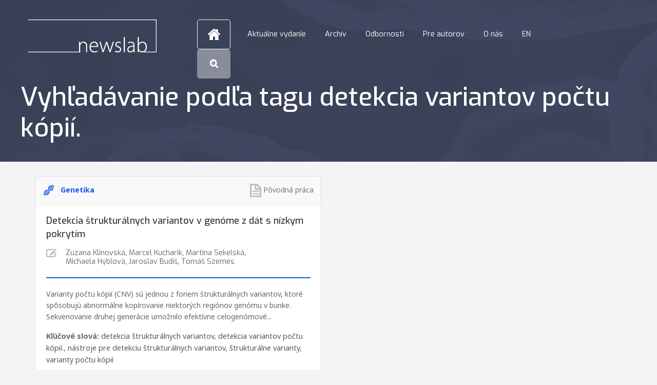

--- FILE ---
content_type: text/html; charset=UTF-8
request_url: https://www.newslab.sk/tag/detekcia-variantov-poctu-kopii/
body_size: 8257
content:
<!doctype html>
<html class="no-js" lang="sk-SK" >
    <head>
        <meta charset="UTF-8" />
        <meta name="viewport" content="width=device-width, initial-scale=1.0" />
        <title>detekcia variantov počtu kópií. &#8211; NewsLab &#8211; Odborný časopis laboratórnej medicíny</title>
<meta name='robots' content='max-image-preview:large' />
	<style>img:is([sizes="auto" i], [sizes^="auto," i]) { contain-intrinsic-size: 3000px 1500px }</style>
	<link rel="alternate" hreflang="en" href="https://www.newslab.sk/en/tag/detekcia-variantov-poctu-kopii-en/" />
<link rel="alternate" hreflang="sk" href="https://www.newslab.sk/tag/detekcia-variantov-poctu-kopii/" />
<link rel="alternate" hreflang="x-default" href="https://www.newslab.sk/tag/detekcia-variantov-poctu-kopii/" />
<link rel='dns-prefetch' href='//ajax.googleapis.com' />
		<!-- This site uses the Google Analytics by MonsterInsights plugin v8.10.1 - Using Analytics tracking - https://www.monsterinsights.com/ -->
							<script
				src="//www.googletagmanager.com/gtag/js?id=UA-90181029-1"  data-cfasync="false" data-wpfc-render="false" type="text/javascript" async></script>
			<script data-cfasync="false" data-wpfc-render="false" type="text/javascript">
				var mi_version = '8.10.1';
				var mi_track_user = true;
				var mi_no_track_reason = '';
				
								var disableStrs = [
															'ga-disable-UA-90181029-1',
									];

				/* Function to detect opted out users */
				function __gtagTrackerIsOptedOut() {
					for (var index = 0; index < disableStrs.length; index++) {
						if (document.cookie.indexOf(disableStrs[index] + '=true') > -1) {
							return true;
						}
					}

					return false;
				}

				/* Disable tracking if the opt-out cookie exists. */
				if (__gtagTrackerIsOptedOut()) {
					for (var index = 0; index < disableStrs.length; index++) {
						window[disableStrs[index]] = true;
					}
				}

				/* Opt-out function */
				function __gtagTrackerOptout() {
					for (var index = 0; index < disableStrs.length; index++) {
						document.cookie = disableStrs[index] + '=true; expires=Thu, 31 Dec 2099 23:59:59 UTC; path=/';
						window[disableStrs[index]] = true;
					}
				}

				if ('undefined' === typeof gaOptout) {
					function gaOptout() {
						__gtagTrackerOptout();
					}
				}
								window.dataLayer = window.dataLayer || [];

				window.MonsterInsightsDualTracker = {
					helpers: {},
					trackers: {},
				};
				if (mi_track_user) {
					function __gtagDataLayer() {
						dataLayer.push(arguments);
					}

					function __gtagTracker(type, name, parameters) {
						if (!parameters) {
							parameters = {};
						}

						if (parameters.send_to) {
							__gtagDataLayer.apply(null, arguments);
							return;
						}

						if (type === 'event') {
							
														parameters.send_to = monsterinsights_frontend.ua;
							__gtagDataLayer(type, name, parameters);
													} else {
							__gtagDataLayer.apply(null, arguments);
						}
					}

					__gtagTracker('js', new Date());
					__gtagTracker('set', {
						'developer_id.dZGIzZG': true,
											});
															__gtagTracker('config', 'UA-90181029-1', {"forceSSL":"true"} );
										window.gtag = __gtagTracker;										(function () {
						/* https://developers.google.com/analytics/devguides/collection/analyticsjs/ */
						/* ga and __gaTracker compatibility shim. */
						var noopfn = function () {
							return null;
						};
						var newtracker = function () {
							return new Tracker();
						};
						var Tracker = function () {
							return null;
						};
						var p = Tracker.prototype;
						p.get = noopfn;
						p.set = noopfn;
						p.send = function () {
							var args = Array.prototype.slice.call(arguments);
							args.unshift('send');
							__gaTracker.apply(null, args);
						};
						var __gaTracker = function () {
							var len = arguments.length;
							if (len === 0) {
								return;
							}
							var f = arguments[len - 1];
							if (typeof f !== 'object' || f === null || typeof f.hitCallback !== 'function') {
								if ('send' === arguments[0]) {
									var hitConverted, hitObject = false, action;
									if ('event' === arguments[1]) {
										if ('undefined' !== typeof arguments[3]) {
											hitObject = {
												'eventAction': arguments[3],
												'eventCategory': arguments[2],
												'eventLabel': arguments[4],
												'value': arguments[5] ? arguments[5] : 1,
											}
										}
									}
									if ('pageview' === arguments[1]) {
										if ('undefined' !== typeof arguments[2]) {
											hitObject = {
												'eventAction': 'page_view',
												'page_path': arguments[2],
											}
										}
									}
									if (typeof arguments[2] === 'object') {
										hitObject = arguments[2];
									}
									if (typeof arguments[5] === 'object') {
										Object.assign(hitObject, arguments[5]);
									}
									if ('undefined' !== typeof arguments[1].hitType) {
										hitObject = arguments[1];
										if ('pageview' === hitObject.hitType) {
											hitObject.eventAction = 'page_view';
										}
									}
									if (hitObject) {
										action = 'timing' === arguments[1].hitType ? 'timing_complete' : hitObject.eventAction;
										hitConverted = mapArgs(hitObject);
										__gtagTracker('event', action, hitConverted);
									}
								}
								return;
							}

							function mapArgs(args) {
								var arg, hit = {};
								var gaMap = {
									'eventCategory': 'event_category',
									'eventAction': 'event_action',
									'eventLabel': 'event_label',
									'eventValue': 'event_value',
									'nonInteraction': 'non_interaction',
									'timingCategory': 'event_category',
									'timingVar': 'name',
									'timingValue': 'value',
									'timingLabel': 'event_label',
									'page': 'page_path',
									'location': 'page_location',
									'title': 'page_title',
								};
								for (arg in args) {
																		if (!(!args.hasOwnProperty(arg) || !gaMap.hasOwnProperty(arg))) {
										hit[gaMap[arg]] = args[arg];
									} else {
										hit[arg] = args[arg];
									}
								}
								return hit;
							}

							try {
								f.hitCallback();
							} catch (ex) {
							}
						};
						__gaTracker.create = newtracker;
						__gaTracker.getByName = newtracker;
						__gaTracker.getAll = function () {
							return [];
						};
						__gaTracker.remove = noopfn;
						__gaTracker.loaded = true;
						window['__gaTracker'] = __gaTracker;
					})();
									} else {
										console.log("");
					(function () {
						function __gtagTracker() {
							return null;
						}

						window['__gtagTracker'] = __gtagTracker;
						window['gtag'] = __gtagTracker;
					})();
									}
			</script>
				<!-- / Google Analytics by MonsterInsights -->
		<link rel='stylesheet' id='wp-block-library-css' href='https://www.newslab.sk/wp-includes/css/dist/block-library/style.min.css?ver=6.8.3' type='text/css' media='all' />
<style id='classic-theme-styles-inline-css' type='text/css'>
/*! This file is auto-generated */
.wp-block-button__link{color:#fff;background-color:#32373c;border-radius:9999px;box-shadow:none;text-decoration:none;padding:calc(.667em + 2px) calc(1.333em + 2px);font-size:1.125em}.wp-block-file__button{background:#32373c;color:#fff;text-decoration:none}
</style>
<style id='global-styles-inline-css' type='text/css'>
:root{--wp--preset--aspect-ratio--square: 1;--wp--preset--aspect-ratio--4-3: 4/3;--wp--preset--aspect-ratio--3-4: 3/4;--wp--preset--aspect-ratio--3-2: 3/2;--wp--preset--aspect-ratio--2-3: 2/3;--wp--preset--aspect-ratio--16-9: 16/9;--wp--preset--aspect-ratio--9-16: 9/16;--wp--preset--color--black: #000000;--wp--preset--color--cyan-bluish-gray: #abb8c3;--wp--preset--color--white: #ffffff;--wp--preset--color--pale-pink: #f78da7;--wp--preset--color--vivid-red: #cf2e2e;--wp--preset--color--luminous-vivid-orange: #ff6900;--wp--preset--color--luminous-vivid-amber: #fcb900;--wp--preset--color--light-green-cyan: #7bdcb5;--wp--preset--color--vivid-green-cyan: #00d084;--wp--preset--color--pale-cyan-blue: #8ed1fc;--wp--preset--color--vivid-cyan-blue: #0693e3;--wp--preset--color--vivid-purple: #9b51e0;--wp--preset--gradient--vivid-cyan-blue-to-vivid-purple: linear-gradient(135deg,rgba(6,147,227,1) 0%,rgb(155,81,224) 100%);--wp--preset--gradient--light-green-cyan-to-vivid-green-cyan: linear-gradient(135deg,rgb(122,220,180) 0%,rgb(0,208,130) 100%);--wp--preset--gradient--luminous-vivid-amber-to-luminous-vivid-orange: linear-gradient(135deg,rgba(252,185,0,1) 0%,rgba(255,105,0,1) 100%);--wp--preset--gradient--luminous-vivid-orange-to-vivid-red: linear-gradient(135deg,rgba(255,105,0,1) 0%,rgb(207,46,46) 100%);--wp--preset--gradient--very-light-gray-to-cyan-bluish-gray: linear-gradient(135deg,rgb(238,238,238) 0%,rgb(169,184,195) 100%);--wp--preset--gradient--cool-to-warm-spectrum: linear-gradient(135deg,rgb(74,234,220) 0%,rgb(151,120,209) 20%,rgb(207,42,186) 40%,rgb(238,44,130) 60%,rgb(251,105,98) 80%,rgb(254,248,76) 100%);--wp--preset--gradient--blush-light-purple: linear-gradient(135deg,rgb(255,206,236) 0%,rgb(152,150,240) 100%);--wp--preset--gradient--blush-bordeaux: linear-gradient(135deg,rgb(254,205,165) 0%,rgb(254,45,45) 50%,rgb(107,0,62) 100%);--wp--preset--gradient--luminous-dusk: linear-gradient(135deg,rgb(255,203,112) 0%,rgb(199,81,192) 50%,rgb(65,88,208) 100%);--wp--preset--gradient--pale-ocean: linear-gradient(135deg,rgb(255,245,203) 0%,rgb(182,227,212) 50%,rgb(51,167,181) 100%);--wp--preset--gradient--electric-grass: linear-gradient(135deg,rgb(202,248,128) 0%,rgb(113,206,126) 100%);--wp--preset--gradient--midnight: linear-gradient(135deg,rgb(2,3,129) 0%,rgb(40,116,252) 100%);--wp--preset--font-size--small: 13px;--wp--preset--font-size--medium: 20px;--wp--preset--font-size--large: 36px;--wp--preset--font-size--x-large: 42px;--wp--preset--spacing--20: 0.44rem;--wp--preset--spacing--30: 0.67rem;--wp--preset--spacing--40: 1rem;--wp--preset--spacing--50: 1.5rem;--wp--preset--spacing--60: 2.25rem;--wp--preset--spacing--70: 3.38rem;--wp--preset--spacing--80: 5.06rem;--wp--preset--shadow--natural: 6px 6px 9px rgba(0, 0, 0, 0.2);--wp--preset--shadow--deep: 12px 12px 50px rgba(0, 0, 0, 0.4);--wp--preset--shadow--sharp: 6px 6px 0px rgba(0, 0, 0, 0.2);--wp--preset--shadow--outlined: 6px 6px 0px -3px rgba(255, 255, 255, 1), 6px 6px rgba(0, 0, 0, 1);--wp--preset--shadow--crisp: 6px 6px 0px rgba(0, 0, 0, 1);}:where(.is-layout-flex){gap: 0.5em;}:where(.is-layout-grid){gap: 0.5em;}body .is-layout-flex{display: flex;}.is-layout-flex{flex-wrap: wrap;align-items: center;}.is-layout-flex > :is(*, div){margin: 0;}body .is-layout-grid{display: grid;}.is-layout-grid > :is(*, div){margin: 0;}:where(.wp-block-columns.is-layout-flex){gap: 2em;}:where(.wp-block-columns.is-layout-grid){gap: 2em;}:where(.wp-block-post-template.is-layout-flex){gap: 1.25em;}:where(.wp-block-post-template.is-layout-grid){gap: 1.25em;}.has-black-color{color: var(--wp--preset--color--black) !important;}.has-cyan-bluish-gray-color{color: var(--wp--preset--color--cyan-bluish-gray) !important;}.has-white-color{color: var(--wp--preset--color--white) !important;}.has-pale-pink-color{color: var(--wp--preset--color--pale-pink) !important;}.has-vivid-red-color{color: var(--wp--preset--color--vivid-red) !important;}.has-luminous-vivid-orange-color{color: var(--wp--preset--color--luminous-vivid-orange) !important;}.has-luminous-vivid-amber-color{color: var(--wp--preset--color--luminous-vivid-amber) !important;}.has-light-green-cyan-color{color: var(--wp--preset--color--light-green-cyan) !important;}.has-vivid-green-cyan-color{color: var(--wp--preset--color--vivid-green-cyan) !important;}.has-pale-cyan-blue-color{color: var(--wp--preset--color--pale-cyan-blue) !important;}.has-vivid-cyan-blue-color{color: var(--wp--preset--color--vivid-cyan-blue) !important;}.has-vivid-purple-color{color: var(--wp--preset--color--vivid-purple) !important;}.has-black-background-color{background-color: var(--wp--preset--color--black) !important;}.has-cyan-bluish-gray-background-color{background-color: var(--wp--preset--color--cyan-bluish-gray) !important;}.has-white-background-color{background-color: var(--wp--preset--color--white) !important;}.has-pale-pink-background-color{background-color: var(--wp--preset--color--pale-pink) !important;}.has-vivid-red-background-color{background-color: var(--wp--preset--color--vivid-red) !important;}.has-luminous-vivid-orange-background-color{background-color: var(--wp--preset--color--luminous-vivid-orange) !important;}.has-luminous-vivid-amber-background-color{background-color: var(--wp--preset--color--luminous-vivid-amber) !important;}.has-light-green-cyan-background-color{background-color: var(--wp--preset--color--light-green-cyan) !important;}.has-vivid-green-cyan-background-color{background-color: var(--wp--preset--color--vivid-green-cyan) !important;}.has-pale-cyan-blue-background-color{background-color: var(--wp--preset--color--pale-cyan-blue) !important;}.has-vivid-cyan-blue-background-color{background-color: var(--wp--preset--color--vivid-cyan-blue) !important;}.has-vivid-purple-background-color{background-color: var(--wp--preset--color--vivid-purple) !important;}.has-black-border-color{border-color: var(--wp--preset--color--black) !important;}.has-cyan-bluish-gray-border-color{border-color: var(--wp--preset--color--cyan-bluish-gray) !important;}.has-white-border-color{border-color: var(--wp--preset--color--white) !important;}.has-pale-pink-border-color{border-color: var(--wp--preset--color--pale-pink) !important;}.has-vivid-red-border-color{border-color: var(--wp--preset--color--vivid-red) !important;}.has-luminous-vivid-orange-border-color{border-color: var(--wp--preset--color--luminous-vivid-orange) !important;}.has-luminous-vivid-amber-border-color{border-color: var(--wp--preset--color--luminous-vivid-amber) !important;}.has-light-green-cyan-border-color{border-color: var(--wp--preset--color--light-green-cyan) !important;}.has-vivid-green-cyan-border-color{border-color: var(--wp--preset--color--vivid-green-cyan) !important;}.has-pale-cyan-blue-border-color{border-color: var(--wp--preset--color--pale-cyan-blue) !important;}.has-vivid-cyan-blue-border-color{border-color: var(--wp--preset--color--vivid-cyan-blue) !important;}.has-vivid-purple-border-color{border-color: var(--wp--preset--color--vivid-purple) !important;}.has-vivid-cyan-blue-to-vivid-purple-gradient-background{background: var(--wp--preset--gradient--vivid-cyan-blue-to-vivid-purple) !important;}.has-light-green-cyan-to-vivid-green-cyan-gradient-background{background: var(--wp--preset--gradient--light-green-cyan-to-vivid-green-cyan) !important;}.has-luminous-vivid-amber-to-luminous-vivid-orange-gradient-background{background: var(--wp--preset--gradient--luminous-vivid-amber-to-luminous-vivid-orange) !important;}.has-luminous-vivid-orange-to-vivid-red-gradient-background{background: var(--wp--preset--gradient--luminous-vivid-orange-to-vivid-red) !important;}.has-very-light-gray-to-cyan-bluish-gray-gradient-background{background: var(--wp--preset--gradient--very-light-gray-to-cyan-bluish-gray) !important;}.has-cool-to-warm-spectrum-gradient-background{background: var(--wp--preset--gradient--cool-to-warm-spectrum) !important;}.has-blush-light-purple-gradient-background{background: var(--wp--preset--gradient--blush-light-purple) !important;}.has-blush-bordeaux-gradient-background{background: var(--wp--preset--gradient--blush-bordeaux) !important;}.has-luminous-dusk-gradient-background{background: var(--wp--preset--gradient--luminous-dusk) !important;}.has-pale-ocean-gradient-background{background: var(--wp--preset--gradient--pale-ocean) !important;}.has-electric-grass-gradient-background{background: var(--wp--preset--gradient--electric-grass) !important;}.has-midnight-gradient-background{background: var(--wp--preset--gradient--midnight) !important;}.has-small-font-size{font-size: var(--wp--preset--font-size--small) !important;}.has-medium-font-size{font-size: var(--wp--preset--font-size--medium) !important;}.has-large-font-size{font-size: var(--wp--preset--font-size--large) !important;}.has-x-large-font-size{font-size: var(--wp--preset--font-size--x-large) !important;}
:where(.wp-block-post-template.is-layout-flex){gap: 1.25em;}:where(.wp-block-post-template.is-layout-grid){gap: 1.25em;}
:where(.wp-block-columns.is-layout-flex){gap: 2em;}:where(.wp-block-columns.is-layout-grid){gap: 2em;}
:root :where(.wp-block-pullquote){font-size: 1.5em;line-height: 1.6;}
</style>
<link rel='stylesheet' id='wpml-legacy-horizontal-list-0-css' href='//www.newslab.sk/wp-content/plugins/sitepress-multilingual-cms/templates/language-switchers/legacy-list-horizontal/style.min.css?ver=1' type='text/css' media='all' />
<link rel='stylesheet' id='cms-navigation-style-base-css' href='https://www.newslab.sk/wp-content/plugins/wpml-cms-nav/res/css/cms-navigation-base.css?ver=1.5.5' type='text/css' media='screen' />
<link rel='stylesheet' id='cms-navigation-style-css' href='https://www.newslab.sk/wp-content/plugins/wpml-cms-nav/res/css/cms-navigation.css?ver=1.5.5' type='text/css' media='screen' />
<link rel='stylesheet' id='main-stylesheet-css' href='https://www.newslab.sk/wp-content/themes/FoundationPress/assets/stylesheets/foundation.css?ver=2.6.5' type='text/css' media='all' />
<script type="text/javascript" src="https://www.newslab.sk/wp-content/plugins/google-analytics-for-wordpress/assets/js/frontend-gtag.js?ver=8.10.1" id="monsterinsights-frontend-script-js"></script>
<script data-cfasync="false" data-wpfc-render="false" type="text/javascript" id='monsterinsights-frontend-script-js-extra'>/* <![CDATA[ */
var monsterinsights_frontend = {"js_events_tracking":"true","download_extensions":"doc,pdf,ppt,zip,xls,docx,pptx,xlsx","inbound_paths":"[]","home_url":"https:\/\/www.newslab.sk","hash_tracking":"false","ua":"UA-90181029-1","v4_id":""};/* ]]> */
</script>
<script type="text/javascript" src="//ajax.googleapis.com/ajax/libs/jquery/2.1.0/jquery.min.js?ver=2.1.0" id="jquery-js"></script>
<link rel="https://api.w.org/" href="https://www.newslab.sk/wp-json/" /><link rel="alternate" title="JSON" type="application/json" href="https://www.newslab.sk/wp-json/wp/v2/tags/1859" /><meta name="generator" content="WPML ver:4.5.8 stt:1,10;" />
		<style type="text/css" id="wp-custom-css">
			html[lang="sk-SK"] ul.header-menu li {
    padding-left: 33px;
}		</style>
		
        <script id="entry-template" type="text/x-handlebars-template">
            <div class="large-6 middle-6 small-12 columns archive--box--flex">   
            <div class="archive--box">
            <div class="archive--box--blue">
            <div class="archive--box--float-left">
            <p class="archive--box-icon">
            <span class="icon icon-{{categorySlug}}" style="color:{{categoryColor}};"></span>
            </p><a href="{{categorySlug}}" class="archive--box-category" style="color:{{categoryColor}};">{{{categoryName}}}</a></div>
            <div class="archive--box--float-right">
            {{#if postType}}
            <p class="archive--box-icon">
            <img src="https://www.newslab.sk/wp-content/themes/FoundationPress/images/article_type_icon.png" style="max-width:22px;">
            </p>
            <p class="archive--box-article-type">
            <a href="{{postTypeLink}}">{{postType}}
            </a>
            </p>
            {{/if}}
            </div>
            </div>
            <div class="archive--box--white">
            <div class="archive--box--top">
            <div class="archive--box--top-top">
            <p class="archive--box-title"><a href="{{postPermalink}}">{{post_title}}</a></p>
            <p class="archive--box--blue-icon">
            <img src="https://www.newslab.sk/wp-content/themes/FoundationPress/images/authors_icon_grey.png">
            </p><p class="archive--box--blue-text-doctor">{{#each authors}}<a href="{{homeUrl}}/author/{{user_nicename}}/">{{display_name}}</a> ,{{/each}}</p>
            </div>
            <hr class="single-horizont-gap" style="border-bottom: 2px solid {{categoryColor}};">
            <p class="archive--box-content">{{{post_excerpt}}}</p>
            </div>
            <div class="archive--box--bottom">
            {{#if postTags}}
            <p class="single-article-content--keywords--heading"><strong>Kľúčové slová:</strong>{{{postTags}}}
            </p>
            {{/if}}
            <hr>
            <div class="row">
            <div class="large-8 small-12 columns align-middle text-left">
            <p class="archive--box--blue-icon">
            <img src="https://www.newslab.sk/wp-content/themes/FoundationPress/images/magazine_number_icon.png">
            </p>
            <p class="archive--box--blue-text-magazine">
            <a href="{{magazineSlug}}">
            {{magazineTitle}} {{magazineNumber}}{{magazineMonth}}{{magazinePage}}
            </a>
            </p>
            </div>
            <div class="large-4 small-12 columns archive--box--bottom">
            <a href="{{postPermalink}}"><div class="button archive--box--blue-read-more">Viac</div></a>
            </div>
            </div>
            </div>
            </div>
            </div>
            </div>
            </div>
        </script>

        <script id="magazines-template" type="text/x-handlebars-template">
            <div class="large-12 middle-12 small-12 columns magazine--box--flex">   
            <div class="row">
            <div class="large-2 medium-12 small-12 columns magazine--box-top">
            <img class="magazine--box-image" src="{{magazineImage}}">
            </div>
            <div class="large-10 medium-12 small-12 columns">
            <p class="magazine--box-title">
            {{post_title}} {{magazineNumber}}{{magazineMonth}}
            </p>
            <p class="magazine--box-content">
            {{{post_content}}}
            </p>
            <a href="{{postPermalink}}">
            <div class="button archive--box--blue-detail">
            Detail časopisu
            </div>
            </a>
            </div>
            </div>
            </div>
            <hr class="magazine--box">
        </script>

    </head>
    <body class="archive tag tag-detekcia-variantov-poctu-kopii tag-1859 wp-theme-FoundationPress offcanvas">

        
                
                <div id="header">


                    <div id="header-navigation" class="row align-middle align-stretch">
                        <div class="small-8 medium-8 large-3 columns">
                            <a href="https://www.newslab.sk"><img src="https://www.newslab.sk/wp-content/themes/FoundationPress/images/newslab_logo.png"></a>
                        </div>
                        <div class="title-bar small-4 medium-4 large-9 columns text-right" style="background-image:url(https://www.newslab.sk/wp-content/themes/FoundationPress/images/menu_icon.png);" data-responsive-toggle="mobile-navigation" data-hide-for="medium large">
                            <img src="https://www.newslab.sk/wp-content/themes/FoundationPress/images/menu_icon.png" data-toggle style="opacity:0;padding-right:20%;">
                        </div>
                        <div class="small-12 medium-12 large-8 columns menu-align-right desktop-navigation">
                            <div class="menu-main-navigation-container"><ul id="menu-main-navigation" class="header-menu"><a href = "https://www.newslab.sk"><div class = "desktop-homepage"><div class = "desktop-homepage-icon"></div></div></a><li id="menu-item-183" class="menu-item menu-item-type-post_type menu-item-object-page menu-item-183"><a href="https://www.newslab.sk/aktualne-vydanie/">Aktuálne vydanie</a></li>
<li id="menu-item-177" class="menu-item menu-item-type-post_type_archive menu-item-object-casopis menu-item-177"><a href="https://www.newslab.sk/casopis/">Archív</a></li>
<li id="menu-item-138" class="menu-item menu-item-type-post_type menu-item-object-page menu-item-has-children menu-item-138"><a href="https://www.newslab.sk/clanky/">Odbornosti</a>
<ul class="sub-menu">
	<li id="menu-item-72" class="menu-item menu-item-type-taxonomy menu-item-object-category menu-item-72"><a href="https://www.newslab.sk/odbornost/biochemia/">Biochémia</a></li>
	<li id="menu-item-84" class="menu-item menu-item-type-taxonomy menu-item-object-category menu-item-84"><a href="https://www.newslab.sk/odbornost/biopsia/">Biopsia</a></li>
	<li id="menu-item-74" class="menu-item menu-item-type-taxonomy menu-item-object-category menu-item-74"><a href="https://www.newslab.sk/odbornost/cytologia/">Cytológia</a></li>
	<li id="menu-item-1760" class="menu-item menu-item-type-taxonomy menu-item-object-category menu-item-1760"><a href="https://www.newslab.sk/odbornost/endokrinologia/">Endokrinológia</a></li>
	<li id="menu-item-71" class="menu-item menu-item-type-taxonomy menu-item-object-category menu-item-71"><a href="https://www.newslab.sk/odbornost/genetika/">Genetika</a></li>
	<li id="menu-item-85" class="menu-item menu-item-type-taxonomy menu-item-object-category menu-item-85"><a href="https://www.newslab.sk/odbornost/hematologia/">Hematológia</a></li>
	<li id="menu-item-70" class="menu-item menu-item-type-taxonomy menu-item-object-category menu-item-70"><a href="https://www.newslab.sk/odbornost/imunologia/">Imunológia</a></li>
	<li id="menu-item-1759" class="menu-item menu-item-type-taxonomy menu-item-object-category menu-item-1759"><a href="https://www.newslab.sk/odbornost/kybernetika/">Kybernetika</a></li>
	<li id="menu-item-73" class="menu-item menu-item-type-taxonomy menu-item-object-category menu-item-73"><a href="https://www.newslab.sk/odbornost/mikrobiologia/">Mikrobiológia</a></li>
	<li id="menu-item-86" class="menu-item menu-item-type-taxonomy menu-item-object-category menu-item-86"><a href="https://www.newslab.sk/odbornost/toxikologia/">Toxikológia</a></li>
	<li id="menu-item-622" class="menu-item menu-item-type-taxonomy menu-item-object-category menu-item-622"><a href="https://www.newslab.sk/odbornost/patologia/">Patológia</a></li>
</ul>
</li>
<li id="menu-item-446" class="menu-item menu-item-type-post_type menu-item-object-page menu-item-446"><a href="https://www.newslab.sk/pre-autorov/">Pre autorov</a></li>
<li id="menu-item-447" class="menu-item menu-item-type-post_type menu-item-object-page menu-item-447"><a href="https://www.newslab.sk/o-nas/">O nás</a></li>
<li class="menu-item"><a href="https://www.newslab.sk/en/tag/detekcia-variantov-poctu-kopii-en/">EN</a></li><div class = "desktop-search"><div class = "desktop-search-icon"></div><div class = "search--box"><div class = "search--box-inner"><form role = "search" method = "get" id = "searchform" action = "https://www.newslab.sk/"><input class = "search--box--input" name = "s" placeholder = "Vložte hľadaný výraz"></input></form></div></div></div></ul></div>                        </div>
                    </div>
                    <div id="mobile-navigation">
                        <form role="search" method="get" id="searchform" action="https://www.newslab.sk/">
        <div class="input-group">
        <input type="text" style="background-image:url('https://www.newslab.sk/wp-content/themes/FoundationPress/images/search_icon.png');" class="input-group-field" value="" name="s" id="s" placeholder="" autofocus>
            </div>
    </form><div class="menu-mobile-menu-container"><ul id="menu-mobile-menu" class="mobile-menu"><a href = "https://www.newslab.sk"><div class = "mobile-homepage" style = "background-image:url(https://www.newslab.sk/wp-content/themes/FoundationPress/images/home_icon.png);"></div></a><li id="menu-item-182" class="menu-item menu-item-type-post_type menu-item-object-page menu-item-182"><a href="https://www.newslab.sk/aktualne-vydanie/">Aktuálne vydanie</a></li>
<li id="menu-item-178" class="menu-item menu-item-type-post_type_archive menu-item-object-casopis menu-item-178"><a href="https://www.newslab.sk/casopis/">Archív</a></li>
<li id="menu-item-136" class="menu-item menu-item-type-post_type menu-item-object-page menu-item-136"><a href="https://www.newslab.sk/clanky/">Odbornosti</a></li>
<li id="menu-item-448" class="menu-item menu-item-type-post_type menu-item-object-page menu-item-448"><a href="https://www.newslab.sk/pre-autorov/">Pre autorov</a></li>
<li id="menu-item-449" class="menu-item menu-item-type-post_type menu-item-object-page menu-item-449"><a href="https://www.newslab.sk/o-nas/">O nás</a></li>
<li class="menu-item"><a href="https://www.newslab.sk/en/tag/detekcia-variantov-poctu-kopii-en/">EN</a></li></ul></div>                    </div>
                </div>


                <section class="container">
                    <div id="single-article-header" style="background-image:url('https://www.newslab.sk/wp-content/themes/FoundationPress/images/background_image.png');background-color: rgb(64, 72, 97);background-blend-mode: multiply;">
    <div class='row'>
        <div class="small-12 single-article-title">
            <h2 class="single--magazine--title">
                Vyhľadávanie podľa tagu detekcia variantov počtu kópií.            </h2>
        </div>
    </div>
</div>
<div class="row padding-1">
    <div class="large-6 middle-6 small-12 columns archive--box--flex">
	<div class="archive--box">
		<div class="archive--box--blue">
			<div class="archive--box--float-left">
				<p class="archive--box-icon">				<span class="icon icon-genetika" style="color:#1359e5;"></span>
				</p><a href="https://www.newslab.sk/odbornost/genetika/" class="archive--box-category" style="color:#1359e5;">Genetika</a>			</div>
			<div class="archive--box--float-right">
										<div class="article--type" style="background-image:url('https://www.newslab.sk/wp-content/themes/FoundationPress/images/article_type_icon.png');"></div>
						<p class="archive--box-article-type"><a href="https://www.newslab.sk/typ_clanku/povodna-praca/">Pôvodná práca</a></p>			</div>
		</div>
		<div class="archive--box--white">
			<div class="archive--box--top">
				<div class="archive--box--top-top">
					<p class="archive--box-title">
						<a href="https://www.newslab.sk/detekcia-strukturalnych-variantov-v-genome-z-dat-s-nizkym-pokrytim/">Detekcia štrukturálnych variantov v genóme z dát s nízkym pokrytím</a>
					</p>
					<p class="archive--box--blue-icon">					<img src="https://www.newslab.sk/wp-content/themes/FoundationPress/images/authors_icon_grey.png">
					</p>
					<p class="archive--box--blue-text-doctor">
						<a href="https://www.newslab.sk/author/zuzana-klinovska/" title="Posts by Zuzana Klinovská" class="author url fn" rel="author">Zuzana Klinovská</a>, <a href="https://www.newslab.sk/author/marcel-kucharik/" title="Posts by Marcel Kucharik" class="author url fn" rel="author">Marcel Kucharik</a>, <a href="https://www.newslab.sk/author/martina-sekelska/" title="Posts by Martina Sekelská" class="author url fn" rel="author">Martina Sekelská</a>, <a href="https://www.newslab.sk/author/michaela-hyblova/" title="Posts by Michaela Hýblová" class="author url fn" rel="author">Michaela Hýblová</a>, <a href="https://www.newslab.sk/author/jaroslav-budis/" title="Posts by Jaroslav Budiš" class="author url fn" rel="author">Jaroslav Budiš</a>, <a href="https://www.newslab.sk/author/tomas-szemes/" title="Posts by Tomáš Szemes" class="author url fn" rel="author">Tomáš Szemes</a>					</p>
				</div>
				<hr class="single-horizont-gap" style="border-bottom: 2px solid #1359e5;">
				<p class="archive--box-content">Varianty počtu kópií (CNV) sú jednou z foriem štrukturálnych variantov, ktoré spôsobujú abnormálne kopírovanie niektorých regiónov genómu v bunke. Sekvenovanie druhej generácie umožnilo efektívne celogenómové...</p>
			</div>
			<div class="archive--box--bottom">
								<p class="single-article-content--keywords--heading">
					<strong>Kľúčové slová:</strong>
					<a href="https://www.newslab.sk/tag/detekcia-strukturalnych-variantov/">detekcia štrukturálnych variantov</a>, <a href="https://www.newslab.sk/tag/detekcia-variantov-poctu-kopii/">detekcia variantov počtu kópií.</a>, <a href="https://www.newslab.sk/tag/nastroje-pre-detekciu-strukturalnych-variantov/">nástroje pre detekciu štrukturálnych variantov</a>, <a href="https://www.newslab.sk/tag/strukturalne-varianty/">štrukturálne varianty</a>, <a href="https://www.newslab.sk/tag/varianty-poctu-kopii/">varianty počtu kópií</a></p><hr>					<div class="row">
						<div class="large-8 small-12 columns align-middle text-left">
				<p class="archive--box--blue-icon">
					<img src="https://www.newslab.sk/wp-content/themes/FoundationPress/images/magazine_number_icon.png">
				</p>
				<p class="archive--box--blue-text-magazine">
					<a href="https://www.newslab.sk/casopis/newslab-7/">newslab 2021, 02 : 53 - 57							</a>
											</p>
							</div>
			<div class="large-4 small-12 columns">
				<a href="https://www.newslab.sk/detekcia-strukturalnych-variantov-v-genome-z-dat-s-nizkym-pokrytim/">
					<div class="button archive--box--blue-read-more">
						Viac					</div>
				</a>
			</div>
		</div>
	</div>
</div>
</div>
</div>


</div>
<div id="full-footer">
    <div class="row">
        <div class="small-12 medium-12 large-4 columns align-middle text-left footer-desktop-left">©2026, Medirex Group Academy, n.o.<p>ISSN 2454-0021(online)</p>
</div>
        <div class="small-12 medium-12 large-8 columns menu-align-right">
            <div class="menu-bottom-navigation-container"><ul id="menu-bottom-navigation" class="footer-menu"><a href = "https://www.newslab.sk"><div class = "footer-homepage" style = "background-image:url(https://www.newslab.sk/wp-content/themes/FoundationPress/images/home_icon_grey.png);"></div></a><li id="menu-item-1491" class="menu-item menu-item-type-post_type menu-item-object-page menu-item-1491"><a href="https://www.newslab.sk/aktualne-vydanie/">Aktuálne vydanie</a></li>
<li id="menu-item-1492" class="menu-item menu-item-type-post_type_archive menu-item-object-casopis menu-item-1492"><a href="https://www.newslab.sk/casopis/">Archív</a></li>
<li id="menu-item-1503" class="menu-item menu-item-type-post_type menu-item-object-page menu-item-1503"><a href="https://www.newslab.sk/pre-autorov/">Pre autorov</a></li>
<li id="menu-item-1504" class="menu-item menu-item-type-post_type menu-item-object-page menu-item-1504"><a href="https://www.newslab.sk/o-nas/">O nás</a></li>
<li id="menu-item-1505" class="menu-item menu-item-type-post_type menu-item-object-page menu-item-privacy-policy menu-item-1505"><a rel="privacy-policy" href="https://www.newslab.sk/ochrana-osobnych-udajov/">Ochrana osobných údajov</a></li>
<li class="menu-item"><a href="https://www.newslab.sk/en/tag/detekcia-variantov-poctu-kopii-en/">EN</a></li></ul></div></div>
        <div class="small-12 medium-12 large-4 columns align-middle text-left footer-left"><p>ISSN 2454-0021(online)</p>
</div>
    </div>
</div>
<script type="speculationrules">
{"prefetch":[{"source":"document","where":{"and":[{"href_matches":"\/*"},{"not":{"href_matches":["\/wp-*.php","\/wp-admin\/*","\/wp-content\/uploads\/*","\/wp-content\/*","\/wp-content\/plugins\/*","\/wp-content\/themes\/FoundationPress\/*","\/*\\?(.+)"]}},{"not":{"selector_matches":"a[rel~=\"nofollow\"]"}},{"not":{"selector_matches":".no-prefetch, .no-prefetch a"}}]},"eagerness":"conservative"}]}
</script>
<script type="text/javascript" id="foundation-js-extra">
/* <![CDATA[ */
var Newslab = {"rest_url":"https:\/\/www.newslab.sk\/wp-json\/","nonce":"376e8d75a1","noArticleString":"Nebol n\u00e1jden\u00fd \u017eiadny \u010dl\u00e1nok"};
/* ]]> */
</script>
<script type="text/javascript" src="https://www.newslab.sk/wp-content/themes/FoundationPress/assets/javascript/foundation.js?ver=2.6.1" id="foundation-js"></script>
<script>(function(){function c(){var b=a.contentDocument||a.contentWindow.document;if(b){var d=b.createElement('script');d.innerHTML="window.__CF$cv$params={r:'9c22859fcf636019',t:'MTc2OTEyMTMwMS4wMDAwMDA='};var a=document.createElement('script');a.nonce='';a.src='/cdn-cgi/challenge-platform/scripts/jsd/main.js';document.getElementsByTagName('head')[0].appendChild(a);";b.getElementsByTagName('head')[0].appendChild(d)}}if(document.body){var a=document.createElement('iframe');a.height=1;a.width=1;a.style.position='absolute';a.style.top=0;a.style.left=0;a.style.border='none';a.style.visibility='hidden';document.body.appendChild(a);if('loading'!==document.readyState)c();else if(window.addEventListener)document.addEventListener('DOMContentLoaded',c);else{var e=document.onreadystatechange||function(){};document.onreadystatechange=function(b){e(b);'loading'!==document.readyState&&(document.onreadystatechange=e,c())}}}})();</script></body>
</html>
